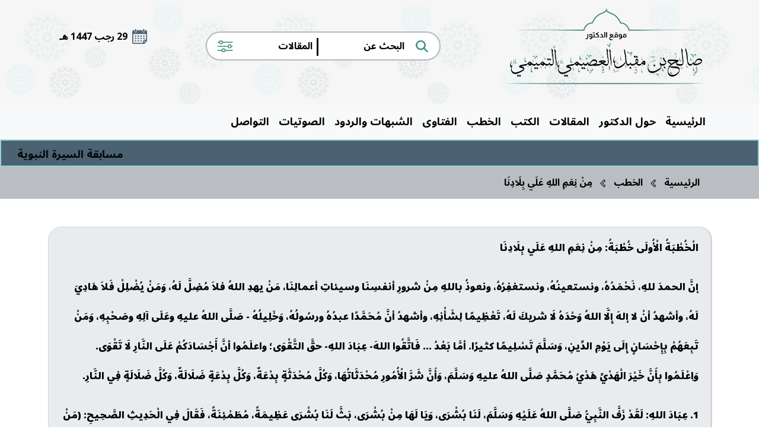

--- FILE ---
content_type: text/html; charset=UTF-8
request_url: https://alislamalnaqi.com/speeches/368-%D9%85%D9%90%D9%86%D9%92-%D9%86%D9%90%D8%B9%D9%8E%D9%85%D9%90-%D8%A7%D9%84%D9%84%D9%87%D9%90-%D8%B9%D9%8E%D9%84%D9%8E%D9%8A-%D8%A8%D9%90%D9%84%D9%8E%D8%A7%D8%AF%D9%90%D9%86%D9%8E%D8%A7
body_size: 50017
content:
<!DOCTYPE html>
<html dir="rtl" lang="ar">

<head>
    <meta charset="UTF-8">
<meta name="viewport" content="width=device-width,initial-scale=1,maximum-scale=2,shrink-to-fit=no" />
<meta name="description" content="">

<meta property="og:url" content="https://alislamalnaqi.com/speeches/368-%D9%85%D9%90%D9%86%D9%92-%D9%86%D9%90%D8%B9%D9%8E%D9%85%D9%90-%D8%A7%D9%84%D9%84%D9%87%D9%90-%D8%B9%D9%8E%D9%84%D9%8E%D9%8A-%D8%A8%D9%90%D9%84%D9%8E%D8%A7%D8%AF%D9%90%D9%86%D9%8E%D8%A7">
<meta property="og:type" content="article">
<meta property="og:title" content="الإسلام النقي | مِنْ نِعَمِ اللهِ عَلَي بِلَادِنَا(الدكتور صالح العصيمي التميمي)">
<meta property="og:description" content="">
<meta property="og:image" content="/assets/images/favicon.png?id=07aa26cd04a64d21161db6bfb1becfa5">

<meta name="twitter:card" content="summary_large_image">
<meta name="twitter:title" content="الإسلام النقي | مِنْ نِعَمِ اللهِ عَلَي بِلَادِنَا(الدكتور صالح العصيمي التميمي)">
<meta name="twitter:description" content="">
<meta name="twitter:image" content="/assets/images/favicon.png?id=07aa26cd04a64d21161db6bfb1becfa5">    <title> مِنْ نِعَمِ اللهِ عَلَي بِلَادِنَا | الإسلام النقي (الدكتور صالح العصيمي التميمي) </title>

    <link rel="stylesheet" href="https://cdnjs.cloudflare.com/ajax/libs/twitter-bootstrap/5.2.0/css/bootstrap.rtl.min.css" integrity="sha512-1AUA4XywXUvp1pikc0kOnWxNn8Bm1/svdKiCpQm7i//Ao5Dor/sWF1h1A15fj0Vi69DwrlIpL2rfPYX1YNc+5Q==" crossorigin="anonymous" referrerpolicy="no-referrer" />
    <link rel="stylesheet" href="https://fonts.googleapis.com/icon?family=Material+Icons">
    <link rel="stylesheet" href="https://cdnjs.cloudflare.com/ajax/libs/line-awesome/1.3.0/line-awesome/css/line-awesome.min.css" integrity="sha512-vebUliqxrVkBy3gucMhClmyQP9On/HAWQdKDXRaAlb/FKuTbxkjPKUyqVOxAcGwFDka79eTF+YXwfke1h3/wfg==" crossorigin="anonymous" referrerpolicy="no-referrer" />
    <link rel="stylesheet" href="https://cdnjs.cloudflare.com/ajax/libs/OwlCarousel2/2.3.4/assets/owl.carousel.min.css" integrity="sha512-tS3S5qG0BlhnQROyJXvNjeEM4UpMXHrQfTGmbQ1gKmelCxlSEBUaxhRBj/EFTzpbP4RVSrpEikbmdJobCvhE3g==" crossorigin="anonymous" referrerpolicy="no-referrer" />
    <link rel="stylesheet" href="https://cdnjs.cloudflare.com/ajax/libs/OwlCarousel2/2.3.4/assets/owl.theme.default.min.css" integrity="sha512-sMXtMNL1zRzolHYKEujM2AqCLUR9F2C4/05cdbxjjLSRvMQIciEPCQZo++nk7go3BtSuK9kfa/s+a4f4i5pLkw==" crossorigin="anonymous" referrerpolicy="no-referrer" />
    <link rel="stylesheet" href="https://fonts.googleapis.com/css2?family=Noto Sans Arabic:wght@200;300;400;500;600;700;800;900;1000&display=swap" />
    <link rel="stylesheet" href="/assets/website/vendor/needsharebutton/needsharebutton.min.css?id=5a96253b78340e76ff5d6c752fc672e2" />
    <link rel="stylesheet" href="/assets/website/css/app.css?id=c5b9c68a6923e76817c9ed39c770a572" />

    <link rel="icon" href="/assets/images/favicon.png?id=07aa26cd04a64d21161db6bfb1becfa5">
</head>

<body dir="rtl">
    <header class="main-header">
        <div class="container">
            <div class="row align-items-center">
                <div class="col-lg-4">
                    <a href="https://alislamalnaqi.com">
                        <img src="/assets/website/images/16.png?id=7c877e42047480094d0779cc41d808c8" class="logo" />
                    </a>
                </div>
                <div class="col-lg-6">
                    <form class="search-container mt-4 mt-lg-0" action="https://alislamalnaqi.com/search" method="POST">
                        <input type="hidden" name="_token" value="lyMczjcBoSHuV5d3mtv6gD4aDOF7o1y7WHuisBHX">                        <img src="/assets/website/images/3.png?id=e8367004e74fac854890904e015a2e54" class="icons" />
                        <input placeholder="البحث عن" name="search_query" value="">
                        <div class="divider">|</div>
                        <select name="search_type">
                            <option value="articles" >المقالات</option>
                            <option value="fatwas" >الفتاوى</option>
                            <option value="suspicions" >الشبهات والردود</option>
                            <option value="speeches" >الخطب</option>
                            <option value="videos" >الصوتيات</option>
                            <option value="books" >الكتب</option>
                            <option value="memories" >المواقف والذكريات</option>
                            <option value="meetings" >المقابلات الشخصية</option>
                        </select>
                        <img src="/assets/website/images/2.png?id=04b1c2ef03d7622ac17bbc192776e008" class="icons" />
                    </form>
                </div>
                <div class="col-lg-2 mt-4 mt-lg-0 hijri-social-column">
                    <p class="hijri-date">
                        <img src="/assets/website/images/18.png?id=5611440d9bbee7103110c9ba9b27bfd1" />
                        <span>
                            29 رجب 1447 هـ
                        </span>
                    </p>
                    <ul class="social-ul">
                        
                        
                        
                        
                                            </ul>
                </div>
            </div>
        </div>
    </header>

    <nav id="main-nav" class="navbar navbar-expand-lg navbar-light bg-light">
        <div class="container">
            <button class="navbar-toggler mb-3" type="button" data-bs-toggle="collapse" data-bs-target="#mainNavContent" aria-controls="mainNavContent" aria-expanded="false">
                <span class="navbar-toggler-icon"></span> القائمة الرئيسية            </button>
            <div class="w-100 collapse navbar-collapse show" id="mainNavContent">
                <ul class="d-flex flex-row flex-nowrap overflow-auto text-center navbar-nav me-auto mb-2 mb-lg-0">
                    <li class="nav-item">
                        <a class="nav-link " href="https://alislamalnaqi.com">الرئيسية</a>
                    </li>
                    <li class="nav-item">
                        <a class="nav-link " href="https://alislamalnaqi.com/about">حول الدكتور</a>
                    </li>
                    <li class="nav-item">
                        <a class="nav-link " href="https://alislamalnaqi.com/articles">المقالات</a>
                    </li>
                    <li class="nav-item">
                        <a class="nav-link " href="https://alislamalnaqi.com/books">الكتب</a>
                    </li>
                    <li class="nav-item">
                        <a class="nav-link " href="https://alislamalnaqi.com/speeches">الخطب</a>
                    </li>
                    <li class="nav-item">
                        <a class="nav-link " href="https://alislamalnaqi.com/fatwas">الفتاوى</a>
                    </li>
                    <li class="nav-item">
                        <a class="nav-link " href="https://alislamalnaqi.com/suspicions">الشبهات والردود</a>
                    </li>
                    <li class="nav-item">
                        <a class="nav-link " href="https://alislamalnaqi.com/videos">الصوتيات</a>
                    </li>
                    <li class="nav-item">
                        <a class="nav-link " href="https://alislamalnaqi.com/contact">التواصل</a>
                    </li>
                </ul>
            </div>
        </div>
    </nav>

    <div id="news-marquee">
                <a class="content" href="http://alislamalnaqi.com/display/136#.YxhaAHbP2Uk">مسابقة السيرة النبوية</a>
                <span class="divider">|</span>
                        <a class="content" href="https://www.youtube.com/watch?v=IIhUiT2mR8w">استمع في دقيقة وربع إلى: &quot; الشرك الأصغر&quot; للدكتور/ صالح بن مقبل العصيمي التميمي</a>
                <span class="divider">|</span>
                        <a class="content" href="https://saleh-alosaimi.uroad.app/fatwas/create">يمكنكم الأن إرسال أسئلتكم وسيجيب عليها فضيلة الشيخ الدكتور صالح العصيمي</a>
                    </div>

        <div id="breadcrumb">
        <ul>
            <li>
                <a class="active" href="https://alislamalnaqi.com">الرئيسية </a>
            </li>
            <li>
                <i class="las la-chevron-left"></i>
            </li>

                        <li>
                <a class=" active" href="https://alislamalnaqi.com/speeches">
                    الخطب
                </a>
            </li>

            <li>
                                <i class="las la-chevron-left"></i>
                            </li>
                        <li>
                <a class="" href=" #">
                    مِنْ نِعَمِ اللهِ عَلَي بِلَادِنَا
                </a>
            </li>

            <li>
                            </li>
                    </ul>
    </div>
    
<div class="container my-5">
    <div class="row">
        <div class="col-lg-12">
            <div class="content-normal">
                <p style="margin-right:0.0px;"><strong>الْخُطْبَةُ الْأُولَى خُطْبَةُ: مِنْ نِعَمِ اللهِ عَلَي بِلَادِنَا</strong></p><p style="margin-right:0.0px;"><strong>إنَّ الحمدَ للهِ، نَحْمَدُهُ، ونستعينُهُ، ونستغفِرُهُ، ونعوذُ باللهِ مِنْ شرورِ أنفسِنَا وسيئاتِ أعمالِنَا، مَنْ يهدِ اللهُ فلاَ مُضِلَّ لَهُ، وَمَنْ يُضْلِلْ فَلاَ هَادِيَ لَهُ، وأشهدُ أنْ لا إلهَ إِلَّا اللهُ وَحْدَهُ لَا شريكَ لَهُ، تَعْظِيمًا لِشَأْنِهِ، وأشهدُ أنَّ مُحَمَّدًا عبدُهُ ورسُولُهُ، وَخَلِيلُهُ - صَلَّى اللهُ عليهِ وعَلَى آلِهِ وصَحْبِهِ، وَمَنْ تَبِعَهُمْ بِإِحْسَانٍ إِلَى يَوْمِ الدِّينِ، وَسَلَّمَ تَسْلِيمًا كثيرًا. أمَّا بَعْدُ ... فَاتَّقُوا اللهَ- عِبَادَ اللهِ- حقَّ التَّقْوَى؛ واعلَمُوا أنَّ أَجْسَادَكُمْ عَلَى النَّارِ لَا تَقْوَى. وَاِعْلَمُوا بِأَنَّ خَيْرَ الْهَدْيِّ هَدْيُ مُحَمَّدٍ صَلَّى اللهُ عليهِ وَسَلَّمَ، وَأَنَّ شَرَّ الْأُمُورِ مُحْدَثَاتُهَا، وَكُلَّ مُحْدَثَةٍ بِدْعَةٌ، وَكُلَّ بِدْعَةٍ ضَلَالَةٌ، وَكُلَّ ضَلَالَةٍ فِي النَّارِ.</strong></p><p style="margin-right:0.0px;"><strong>1. عِبَادَ اللهِ: لَقَدْ زَفَّ النَّبِيُّ صَلَّى اللهُ عَلَيْهِ وَسَلَّمَ، لَنَا بُشْرَى، وَيَا لَهَا مِنْ بُشْرَى، بَثَّ لَنَا بُشْرَى عَظِيمَةً، مُطَمْئِنَةً، فَقَالَ فِي الْحَدِيثِ الصَّحِيحِ: (مَنْ أَصْبَحَ آمِنًا فِي سِرْبِهِ مُعَافًى فِي بَدَنِهِ عِنْدَهُ قُوتُ يَوْمِهِ فَكَأَنَّمَا حِيزَتْ لَهُ الدُّنْيَا بِحَذَافِيرِهَا).</strong></p><p style="margin-right:0.0px;"><strong>2. فَهَلْ بَعْدَ هَذَا التَّطْمِينِ تَطْمِينٌ؟ إِنَّ هَذَا التَّطْمِينَ لِلْعُقَلَاءِ فَقَطْ، وَلِأَصْحَابِ الْأَلْبَابِ، وَأُولُو الْأَفْهَامِ الَّذِينَ يُقَدِّرُونَ الْأُمُورَ حَقَّ قَدْرِهَا.</strong></p><p style="margin-right:0.0px;"><strong>3. عِبَادَ اللهِ: أَلَا تَرَوْنَ مَا نَعِيشُهُ، في هذه البلاد المباركة " المملكة العربية السعودية " حرسها الله، مِنْ أَمْنٍ وَأَمَانٍ فِيمَا حَوْلَنَا كَمَا وَصَفَ اللهُ بِقَوْلِهِ: {أَوَلَمْ يَرَوْا أَنَّا جَعَلْنَا حَرَمًا آمِنًا وَيُتَخَطَّفُ النَّاسُ مِنْ حَوْلِهِمْ أَفَبِالْبَاطِلِ يُؤْمِنُونَ وَبِنِعْمَةِ اللَّهِ يَكْفُرُونَ}.</strong></p><p style="margin-right:0.0px;"><strong>4. اُنْظُرُوا، إِلَى مَا حَوْلَنَا مِنَ الْبُلْدَانِ، وَمَا فِيهَا مِنْ قَلَاقِلَ وَاضْطِرَابَاتٍ، وَاخْتِلَالٍ لِلْأَمْنِ، وَتَدَهْوُرٍ بِالِاقْتِصَادِ، فَتَحَوَّلَتْ بُلْدَانُهُمْ إِلَى جَمَاعَاتٍ وَأَحْزَابٍ، وَفِرَقٍ وَجَمَاعَاتٍ مُتَنَاحِرَةٍ، يَقْتُلُ بَعْضُهُمْ بَعْضًا، فَاخْتَلَّ أَمْنُهُمْ، وَتَكَدَّرَتْ مَعِيشَتُهُمْ، وَذَهَبَتْ صَفْوُ حَيَاتِهِمْ، فَأَصْبَحَتْ حَيَاتُهُمْ بَيْنَ أَكْدَارٍ، وَمُنَغِّصَاتٍ، وَلَا حَوْلَ وَلَا قُوَّةَ إِلَّا بِاللهِ.</strong></p><p style="margin-right:0.0px;"><strong>5. {لَقَدْ كَانَ فِي قَصَصِهِمْ عِبْرَةٌ لِّأُولِي الْأَلْبَابِ ۗ مَا كَانَ حَدِيثًا يُفْتَرَىٰ وَلَٰكِن تَصْدِيقَ الَّذِي بَيْنَ يَدَيْهِ وَتَفْصِيلَ كُلِّ شَيْءٍ وَهُدًى وَرَحْمَةً لِّقَوْمٍ يُؤْمِنُونَ}، فَعَلَيْنَا الِاتِّعَاظُ والِاعْتِبَارُ.</strong></p><p style="margin-right:0.0px;"><strong>6. فَانْظُرُوا إِلَى مَا أَنْعَمَ اللهُ بِهِ عَلَيْنَا فِي هَذِهِ الْبِلَادِ الْمُبَارَكَةِ، بَلْدَةٌ طَيِّبَةٌ كَمَا قَالَ تَعَالَى: {كُلُوا مِن رِّزْقِ رَبِّكُمْ وَاشْكُرُوا لَهُ بَلْدَةٌ طَيِّبَةٌ وَرَبٌّ غَفُورٌ}، فَنِعَمُ الْإِلَهِ عَلَيْنَا عَظِيمَةٌ، نَعُدُّهَا، وَلَكِنْ لَا نَسْتَطِيعُ أَنْ نُحْصِيَهَا، وَمِنْ هَذِهِ النِّعَمِ:</strong></p><p style="margin-right:0.0px;"><strong>&nbsp;</strong></p><p style="margin-right:0.0px;"><strong>7. نِعْمَةُ التَّوْحِيدِ، وَالْأَمْنِ وَالْإِيمَانِ، وَالسَّلَامَةِ وَالْإِسْلَامِ، فَهَذِهِ نِعَمٌ لَا تَعْدِلُهَا نِعَمٌ.</strong></p><p style="margin-right:0.0px;"><strong>٨. وَنِعْمَةُ وُلَاةِ أَمْرٍ، يَقُومُونَ بِالتَّوْحِيدِ، وَيَحْرِصُونَ عَلَيْهِ، وَيُحَارِبُونَ مَا يُضَادُّهُ، وَيَسْهَرُونَ عَلَى مَصَالِحِ الرَّعِيَّةِ، حَفِظَهُمُ اللهُ بِحِفْظِهِ، وَأَحَاطَهُمْ بِعِنَايَتِهِ، فَعَلَيْنَا أَنْ نُظْهِرَ مَحَاسِنُهُمْ الْعَظِيمَةُ، وَأَفْضَالهُمْ عَلَيْنَا، وَأَنْ نَدْعُو لَهُمْ فِي ظَهْرِ الْغَيْبِ، وَأَنْ نَحْفَظَ لَهُمْ هَيْبَتَهُمْ، فِي السِّرِّ وَالْعَلَنِ ، وَأَنْ نُرَبِّيَ الْأَوْلَادُ وَالْأَهْلُ عَلَى ذَلِكَ، كَمَا عَلَيْنَا أَنْ نُؤَكِّدَ أَهَمِّيَّة وُجُوبُ السَّمْعِ وَالطَّاعَةِ لِوَلِيِّ الْأَمْرِ، فِي غَيْرِ مَعْصِيَةِ اللهِ، فَطَاعَةُ وَلِيُّ الْأَمْرِ مَغْنَمٌ، وَفَوْزٌ عَظِيمٌ، فِي الدُّنْيَا وَالْآخِرَةِ، وَلِذَا أَجْمَعَ أَهْلُ السُّنَّةِ وَالْجَمَاعَةِ قَاطِبةً عَلَى إِيرَادِ حَقِّ وَلِيِّ الْأَمْرِ فِي كُتُبِ الِاعْتِقَادِ، فَمَا خَلَا مُعْتَقَدٌ مِنْ مُعْتَقَدَاتِ أَئِمَّةِ السَّلَفِ، مِنْ دُونِ إِيرَادِ حَقِّ وَلِيِّ الْأَمْرِ بِالسَّمْعِ وَالطَّاعَةِ، فِي المَنْشَطِ وَالمَكْرَهِ، وَمَا إِيرَادُهُمْ ذَلِكَ فِي مَسَائِلِ الِاعْتِقَادِ إِلَّا لِأَنَّ السَّمْعَ وَالطَّاعَةَ لِوَلِيِّ الْأَمْرِ ، يَنْبَغِي أَنْ يَكُونَ عَقِيدَةً رَاسِخَةً فِي قَلْبِ الْمُؤْمِنِ ، وَلَيْسَ كَلَامٌ بِاللِّسَانِ فَقَطْ، وَأَمَّا السَّمْعُ وَالطَّاعَةُ لِوُلَاةِ أُمُورِ المُسْلِمِينَ، فَفِيهَا سَعَادَةُ الدُّنْيَا، وَبِهَا تَنْتَظِمُ مَصَالِحَ الْعِبَادِ فِي مَعَايِشِهِمْ، وَبِهَا يَسْتَعِينُونَ عَلَى إِظْهَارِ دِينِهِمْ، وَطَاعَةِ رَبِّهِمْ .</strong></p><p style="margin-right:0.0px;"><strong>٩. عِبَادَ اللهِ: عَلَيْنَا الْحَذَرُ كُلّ الحَذَرِ مِنَ السَّمَاعِ لِدُعَاةِ الْفِتَنِ، الَّذِينَ يَسْعَوْنَ بِخَيْلِهِمْ وَرِجْلِهِمْ، لِبَثِّ الْفِتْنَةِ فِي الْعَالَمِ الْإِسْلَامِي، وَنَشْرِ الْفَوْضَى وَالْاضْطِرَابَاتِ، فَسَبَّبُوا فِتَنًا، وَمِحَنًا وَطوَامًا، حَلَّتْ فِي تِلْكَ الْبِلَادِ الَّتِي بَثُّوا فِيهَا الْفِتَن، فَتَفَرَّقُوا، وَتَشَرَّدُوا، وَفَقَدُوا الْأَمْنَ وَالْإِيمَانَ، فَوالله الَّذِي لَا إِلَهَ إِلَّا هُوَ أَنَّ السَّمَاعَ لِدُعَاةِ الْفِتْنَةِ، وَمَا يَبُثُّونَهُ مِنْ شَائِعَاتٍ، عَبْرَ إِعْلَامِهِمْ، وَوَسَائِلِ التَّوَاصُلِ الاجتماعي، وَغَالِبهُمْ يَعِيْشُونَ فِي بِلَادِ الْغَرْبِ مُرَفَّهِيْنَ مُنَعَّمِيْنَ، فَتُوَرِّثُ دَعَوَاتهمْ الْحُرُوبَ وَالدَّمَار، وَالشَّتَات وَالانْفِلَات، وَصَدَقَ فِيهِمْ واللهِ، وَانْطَبَقَ عَلَيْهِمْ قَوْلُ الْحَقِّ تَبَارَكَ، وَتَعَالَى: (أَلَمْ تَرَ إِلَى الَّذِينَ بَدَّلُوا نِعْمَتَ اللَّهِ كُفْرًا، وَأَحَلُّوا قُوَّمهُمْ دَارَ الْبَوَارِ)، فَمَا اسْتَجَابَ لِنِدَاءَاتِهِمْ أَحَدٌ إِلَّا كَانَ عَاقِبَةُ أَمْرِهِ ضَيَاعًا، وَشَتَاتًا، فَاشْكُرُوا اللهَ عَلَى هَذِهِ النِّعَمِ، وَمِنْهَا: نِعْمَةُ الْأَمْنِ، وَوَحْدَةُ الصَّفِّ، وَاتِّحَادُ الْكَلِمَةِ، فَواللهِ لَا يَتِمُّ الاسْتِقْرَارُ بِكَافَّةِ صُوَرِهِ، وَلَا يَتِمُّ الْأَمْنُ إِلَّا بِطَاعَةِ وَلِيِّ الْأَمْرِ.</strong></p><p style="margin-right:0.0px;"><strong>١٠.فَجُهُودُ خَادِمِ الْحَرَمَيْنِ، وَجُهُودُ سُمُوِّ وَلِيِّ عَهْدِهِ، وَنَائِبِهِ، وَرَئِيسِ مَجْلِسِ الْوُزَرَاءِ، ــ سَدَّدَهُمُ اللهُ وَوَفَّقَهُمْ ــ فِي تَعْزِيزِ الْأَمْنِ، وَالِاسْتِقْرَارِ، أَمْرٌ يُذْكَرُ فَيُشْكَرُ، فَلَيْسَ فِي بِلَادِنَا -وَلِلَّهِ الْحَمْدُ- طَبَقِيَّةٌ، وَلَا مَنَاطِقِيَّةٌ، وَلَا قَبَلِيَّةٌ، وَلَا عُنْصُرِيَّةٌ.</strong></p><p style="margin-right:0.0px;"><strong>١١.وَهَذِهِ قَلَّ أَنْ تُوجَدَ فِي بَلَدٍ مِنَ الْبُلْدَانِ، فَكَيْفَ بِدَوْلَةٍ بِحَجْمِ قَارَّةٍ، بَلْ سَعَةُ عَاصِمَةِ بِلَادِنَا تَعْدِلُ دُوَلًا مُجْتَمَعَاتٍ، وَمَعَ ذَلِكَ تَجِدُ الْأَمْنَ، وَالتَّرَابُطَ، وَالتَّلَاحُمَ، وَالِاسْتِقْرَارِ، فَلِلَّهِ الْحَمْدُ وَالشُّكْرُ.</strong></p><p style="margin-right:0.0px;"><strong>١٢. وَنِعْمَةُ الِاسْتِقْرَارِ السِّيَاسِيِّ، وَالِاقْتِصَادِيِّ، وَالْأَمْنِيِّ، وَالِاجْتِمَاعِيِّ، فَلِلَّهِ الْحَمْدُ وَالشُّكْرُ.</strong></p><p style="margin-right:0.0px;"><strong>١٣.وَنِعْمَةُ حُسْنِ الْعَلَاقَةِ، بَيْنَ الرَّاعِي وَالرَّعِيَّةِ، وَسُهُولَةِ التَّوَاصُلِ، وَلِلَّهِ الْحَمْدُ وَالشُّكْرُ.</strong></p><p style="margin-right:0.0px;"><strong>١٤.وَنِعْمَةُ قُوَّةِ التَّلَاحُمِ وَالتَّرَابُطِ، بَيْنَ أَبْنَاءِ هَذِهِ الْبِلَادِ الْمُبَارَكَةِ، فَهُمْ -وَلِلَّهِ الْحَمْدُ-، عَلَى قَلْبِ رَجُلٍ وَاحِدٍ، يَتَعَايَشُونَ مَعَ بَعْضِهِمْ، مع اختلاف مُدنهم ومناطقهم، وعاداتهم وتقاليدهم، ومع ذلك فالجميع يعيشوا بأمن ورخاء، وَيَنْعَمُونَ بِالْعَدْلِ، فَلِكُلِّ فَرْدٍ حَقٌّ، وَعَلَيْهِ وَاجِبٌ.</strong></p><p style="margin-right:0.0px;"><strong>١٥.وَنِعْمَةُ وُجُودِ الْحَرَمَيْنِ الشَّرِيفَيْنِ، وَيَا لَهَا مِنْ نِعْمَةٍ! نَغْدُوا إِلَيْهَا وَنَرُوحُ، بِأَمْنٍ وَأَمَانٍ.</strong></p><p style="margin-right:0.0px;"><strong>١٦.فَاشْكُرُوا الْمُنْعِمَ، وَتَذَكَّرُوا قَوْلَ اللهِ عَزَّ وَجَلَّ: {وَإِذْ تَأَذَّنَ رَبُّكُمْ لَئِن شَكَرْتُمْ لَأَزِيدَنَّكُمْ ۖ وَلَئِن كَفَرْتُمْ إِنَّ عَذَابِي لَشَدِيدٌ}.</strong></p><p style="margin-right:0.0px;"><strong>١٧.عِبَادَ اللهِ: عَلَيْكُمْ أَنْ تَعْلَمُوا، أَنَّ الْأُمُورَ الَّتِي فِيهَا صَلَاحُ دِينِكُمْ، وَدُنْيَاكُمْ كَثِيَرةٌ، وَعَلَيْكُمْ مَزِيدٌ مِنَ الِاهْتِمَامِ، وَالْعِنَايَةِ بِهَا، مِنْ أَهَمِّهَا:</strong></p><p style="margin-right:0.0px;"><strong>١٨.مَعْرِفَةُ قِيمَةِ التَّوْحِيدِ، الَّذِي هُوَ أُسُّ بِلَادِنَا وَأَسَاسُهَا -وَلِلَّهِ الْحَمْدُ وَالْمِنَّةُ-، فَلَا أَضْرِحَةَ، وَلَا قُبُورَ، وَلَا مُنَادَاةَ لِمَقْبُورٍ، وَلَا شِرْكَ، وَلَا أَيًّا مِنْ مَظَاهِرِهِ فِي بِلَادِنَا، فَحَافِظُوا عَلَيْهِ؛ وَرَبُّوا أَوْلَادَكُمْ عَلَى التَّوْحِيدِ، وَمَعْرِفَةِ مَا يُضَادُّهُ، مِنَ الشِّرْكِ؛ وَدُعَاءِ الْمَخْلُوقِ، وَالسِّحْرِ، وَالْكَهَانَةِ، وَالشَّعْوَذَةِ، وَالدَّجَلِ، وَالْخُرَافَاتِ، وَالْبِدَعِ بِكَافَّةِ صُوَرِهَا، وَأَشْكَالِهَا، الْأَصْلِيَّةِ مِنْهَا وَالْإِضَافِيَّةِ.</strong></p><p style="margin-right:0.0px;"><strong>١٩.كَمَا أَنَّ عَلَيْكُمْ مَعْرِفَةَ نِعْمَةِ الصَّلَاةِ، وَنِعْمَةِ وُجُودِ الْمَسَاجِدِ، فَاحْرِصُوا عَلَى عِمَارَتِهَا، وَعَدَمِ التَّخَلُّفِ عَنْ صَلَاةِ الْجَمَاعَةِ، وَحُثُّوا أَوْلَادَكُمْ عَلَى ذَلِكَ، وَاصْبِرُوا عَلَيْهِمْ، وَعَلَيْكُمْ بِالْقَوْلِ اللَّيِّنِ، وَعَدَمِ الْمَلَلِ، أَوِ التَّضَجُّرِ، بَلْ عَلَيْكُمْ بِالصَّبْرِ، قَالَ اللهُ تَعَالَى: {وَأْمُرْ أَهْلَكَ بِالصَّلَاةِ وَاصْطَبِرْ عَلَيْهَا}.</strong></p><p style="margin-right:0.0px;"><strong>٢٠.فَكَمَا صَبَرَ الْآبَاءُ عَلَيْنَا، فَنَحْنُ أَوْلَى بِالصَّبْرِ مِنْهُمْ، عَلَى أَبْنَائِنَا، لِشِدَّةِ حَاجَتِهِمْ إِلَيْنَا؛ لِأَنَّ الْمُلْهِيَاتِ فِي هَذَا الزَّمَانِ، لَا تُقَارَنُ -بِحَالٍ مِنَ الْأَحْوَالِ- بِالْمُلْهِيَاتِ فِي الْأَزْمَانِ السَّابِقَةِ، فَأَبْنَاءُ زَمَانِنَا، الْمُشْغِلَاتُ وَالْمُلْهِيَاتُ، الْمُتَوَفِّرَةُ بَيْنَ أَيْدِيهِمْ، قَدْ تَشْغَلُهُمْ، عَنْ وَاجِبَاتِهِمُ الدِّينِيَّةِ وَالدُّنْيَاوِيَّةِ وَالِاجْتِمَاعِيَّةِ، وَعَنْ دِرَاسَتِهِمْ، وَكَسْبِ مَعَاشِهِمْ، كَانَ اللهُ بِعَوْنِهِمْ، فَعَلَيْنَا الصَّبْرَ عَلَيْهِمْ.</strong></p><p style="margin-right:0.0px;"><strong>٢١.فَكُنْ أَيُّهَا الْأَبُ، وَكُونِي أَيَّتُهَا الْأُمُّ، عَوْنًا لَهُمْ، وَخَيْرُ مَا يُعَانُونَ بِهِ، الدُّعَاءُ لَهُمْ لَا عَلَيْهِمْ، وَالْقُرْبُ مِنْهُمْ، وَمُسَاعَدَتُهُمْ عَلَى تَرْتِيبِ أَوْقَاتِهِمْ، وَزَرْعِ الْخَوْفِ مِنَ اللهِ فِي قُلُوبِهِمْ؛ حَتَّى يَهَابُوا الْحَرَامَ، وَيَكُونَ شِعَارُهُمْ: {قُلْ إِنِّي أَخَافُ إِنْ عَصَيْتُ رَبِّي عَذَابَ يَوْمٍ عَظِيمٍ}.</strong></p><p style="margin-right:0.0px;"><strong>٢٢.فَأَسِّسُوهُمْ خَيْرَ أَسَاسٍ عَلَى تَقْوَى اللهِ، كَمَا قَالَ اللهُ تَعَالَى: {أَفَمَنْ أَسَّسَ بُنْيَانَهُ عَلَىٰ تَقْوَىٰ مِنَ اللَّهِ وَرِضْوَانٍ خَيْرٌ أَم مَّنْ أَسَّسَ بُنْيَانَهُ عَلَىٰ شَفَا جُرُفٍ هَارٍ فَانْهَارَ بِهِ}.</strong></p><p style="margin-right:0.0px;"><strong>٢٣.فَحُسْنُ التَّرْبِيَةِ، وَالتَّوْجِيهِ، يُقَلِّلُ مِنَ انْحِرَافَاتِ الْأَبْنَاءِ، وَضَيَاعِهِمْ، اللَّهُمَّ أَعِنَّا عَلَى ذَلِكَ.</strong></p><p style="margin-right:0.0px;"><strong>٢٤.كَمَا عَلَيْنَا أَنْ نَعْلَمَ جَمِيعًا قِيمَةَ الْأَمْنِ الَّذِي نَعِيشُهُ، وَنِعْمَةَ وَلِيِّ الْأَمْرِ، الَّذِي يُقِيمُ اللهُ عَلَى يَدَيْهِ مَصَالِحَ الْبِلَادِ وَالْعِبَادِ؛ فَيَنْبَغِي أَنْ نَزْرَعَ فِي قُلُوبِ الْأَبْنَاءِ، مَحَبَّةَ الْوُلَاةِ، وَالدُّعَاءَ لَهُمْ، فَالْخَيْرُ كُلُّهُ بِوَلِيِّ أَمْرٍ تَدْعُو لَهُ، وَيَدْعُو لَكَ.</strong></p><p style="margin-right:0.0px;"><strong>٢٥.وَعَلَيْنَا مَعْرِفَةُ نِعْمَةِ التّوَاَصُلِ الِاجْتِمَاعِيِّ، بَيْنَ أَفْرَادِ الْأُسْرَةِ، فَكَثِيرٌ مِنَ الْبُلْدَانِ، أَهْلُهَا مَا يَعْرِفُونَ الْقَرِيبَ مِنْ أَقَارِبِهمْ، إِلَّا أَقَارِبَ الدَّرَجَةِ الْأُولَى، وَحَبَانَا اللهُ، بِبَلَدٍ التَّعَارُفُ بَيْنَ أَبْنَاءِ الْأُسْرَةِ، وَالْقَبِيلَةِ، وَاسِعٌ، بَلْ يَصِلُ فِي بَعْضِهِمْ، إِلَى مَعْرِفَةِ مَا فَوْقَ الْجَدِّ السَّادِسِ -وَلِلَّهِ الْحَمْدُ وَالشُّكْرُ-.</strong></p><p style="margin-right:0.0px;"><strong>٢٦.فَعَلَيْنَا أَنْ نَعْرِفَ، قِيمَةَ هَذِهِ النِّعْمَةِ، وَنَزِيدَ فِي تَعْزِيزِهَا، وَتَنْمِيَتِهَا، فِي الْقُلُوبِ النَّاشِئَةِ.</strong></p><p style="margin-right:0.0px;"><strong>٢٧.وَاللَّهُمَّ لَكَ الْحَمْدُ، عَلَى هَذِهِ النِّعَمِ، الَّتِي تُعَدُّ وَلَا تُحْصَى، فَلَا نُحْصِي ثَنَاءً عَلَيْكَ، أَنْتَ كَمَا أَثْنَيْتَ عَلَى نَفْسِكَ. وَصَلَّى اللهُ وَسَلَّمَ عَلَى نَبِيِّنَا مُحَمَّدٍ.</strong></p><p style="margin-right:0.0px;"><strong>أَقُولُ قَوْلِي هَذَا وَأَسْتَغْفِرُ اللهَ العَظِيمَ لِي وَلَكُمْ مِنْ كُلِّ ذَنْبٍ فَاسْتَغْفِرُوهُ.</strong></p><p style="margin-right:0.0px;"><strong>———— الْخُطْبَةُ الثَّانِيَةُ: —————</strong></p><p style="margin-right:0.0px;"><strong>الْحَمْدُ لِلَّهِ عَلَى إِحْسَانِهِ، وَالشُّكْرُ لَهُ عَلَى عِظَمِ نِعَمِهِ وَاِمْتِنَانِهِ، وَأَشْهَدُ أَنَّ لَا إِلَهَ إِلَّا اللهُ، وَحْدَهُ لَا شريكَ لَهُ، تَعْظِيمًا لِشَأْنِهِ، وَأَشَهَدُ أَنَّ مُحَمَّدَاً عَبْدَهُ وَرَسُولُهُ، وَخَلِيلَهُ، صَلَّى اللهُ عَلَيْهِ وَعَلَى آلِهِ وَصَحْبِهِ، وَمَنْ تَبِعَهُمْ بِإِحْسَانٍ إِلَى يَوْمِ الدِّينِ، وَسَلَّمَ تَسْلِيمَاً كَثِيرَاً. أمَّا بَعْدُ ...... فَاِتَّقُوا اللهَ - عِبَادَ اللهِ- حَقَّ التَّقْوَى، وَاِسْتَمْسِكُوا مِنَ الْإِسْلَامِ بِالْعُرْوَةِ الْوُثْقَى، وَاِعْلَمُوا أَنَّ أَجْسَادَكُمْ عَلَى النَّارِ لَا تَقْوَى.</strong></p><p style="margin-right:0.0px;"><strong>عِبَادَ اَللَّهِ: اِتَّقُوا اَللَّهَ حَقَّ اَلتَّقْوَى، وَاعْلَمُوا بِأَنَّ اَلْمَسْؤُولِيَّةَ اَلْمُلْقَاةُ عَلَى عَوَاتِقِنَا عَظِيمَة، مَسْؤُولِيَّة حِمَايَةِ أَبْنَائِنَا، وَفَلَذَاتِ أَكْبَادِنَا مِنَ اَلِانْحِرَافَاتِ اَلْفِكْرِيَّةِ وَالْعَقَدِيَّةِ، وَمِنَ اَلِانْحِرَافَاتِ اَلْأَخْلَاقِيَّةِ، فَعَلَى كُلٍّ مِنَّا أَنْ يَقُومَ بِمَا أَمَرَهُ اَللَّهُ أَنْ يَقُومَ بِهِ، بِحِمَايَةِ هَذِهِ اَلنَّاشِئَةِ مِنْ جَمِيعِ اَلِانْحِرَافَاتِ اَلَّتِي تُؤَثِّرُ عَلَى أُمُورِ دِينِهِمْ وَدُنْيَاهُمْ .أَوْ تَضُرُّ بِبِلَادِهِمْ، جَعَلَهُمْ رَبِّي قُرَّةَ أَعْيُنٍ لَنَا.</strong></p><p style="margin-right:0.0px;"><strong>اللَّهُمَّ احْفَظْنَا بِحِفْظِكَ، وَوَفِّقْ وَلِيَّ أَمْرِنَا، وَوَلِيَّ عَهْدِهِ لِمَا تُحِبُّ وَتَرْضَى؛ وَخُذْ بِنَاصِيَتِهِمْ إِلَى البِّرِ وَالتَّقْوَى، وأَصْلِحْ بِهِمْ البِلَادُ وَالعِبَادُ، وَاحْفَظْ لِبِلَادِنَا الْأَمْنَ وَالْأَمَانَ، وَالسَّلَامَةَ وَالْإِسْلَامَ، والاستقرار، وَانْصُرِ الْمُجَاهِدِينَ عَلَى حُدُودِ بِلَادِنَا؛ وَانْشُرِ الرُّعْبَ فِي قُلُوبِ أَعْدَائِنَا، الَّلهُمَّ أَصْلِحْ الرَّاعِيَ وَالرَّعِيَّةَ، وآلِفْ بَيْنَ قُلُوبِهِمْ، اللَّهُمَّ إِنَّا نَسْأَلُكَ مِنْ خَيْرِ مَا سَأَلَكَ مِنْهُ عَبْدُكَ وَنَبِيُّكَ مُحَمَّدٌ صَلَّى اللَّهُ عَلَيْهِ وَسَلَّمَ ، وَنَعُوذُ بِكَ مِنْ شَرِّ مَا اسْتَعَاذَ مِنْهُ عَبْدُكَ وَنَبِيُّكَ مُحَمَّدٌ صَلَّى اللَّهُ عَلَيْهِ وَسَلَّمَ، اللَّهُمَّ إِنَّكَ عَفُوٌّ تُحِبُّ الْعَفْوَ فَاعْفُ عَنَّا، اللَّهُمَّ إِنِّا نَسْأَلُكَ الْعَافِيَةَ فِي الدُّنْيَا وَالآخِرَةِ، اللَّهُمَّ امْدُدْ عَلَيْنَا سِتْرَكَ فِي الدُّنْيَا وَالآخِرَةِ، اللَّهُمَّ أَصْلِحْ لَنَا النِّيَّةَ وَالذُرِّيَّةَ وَالْأَزْوَاجَ وَالْأَوْلَادَ، اللَّهُمَّ اجْعَلْنَا هُدَاةً مَهْدِيِّينَ، ا ذَا الجـلَالِ، والإِكْرامِ، أَكْرِمْنَا&nbsp; وَأَنْزِلْ عَلَيْنَا مِنْ بَرَكَاتِ السَّمَاءِ,، رَبَّنَا آتِنَا فِي الدُّنْيَا حَسَنَةً وَفِي الْآخِرَةِ حَسَنَةً، وَقِنَا عَذَابَ النَّارِ. سُبْحَانَ رَبِّكَ رَبِّ الْعِزَّةِ عَمَّا يَصِفُونَ، وَسَلَامٌ عَلَى الْـمُرْسَلِينَ، وَالْحَمْدُ لِلهِ رَبِّ الْعَالَمِينَ. وَقُومُوا إِلَى صَلَاتِكمْ يَرْحَـمـْكُمُ اللهُ.</strong></p><p style="margin-right:0.0px;"><strong>&nbsp;</strong></p><p style="margin-right:0.0px;"><strong>&nbsp;</strong></p><p style="margin-right:0.0px;"><strong>&nbsp;</strong></p><p style="margin-right:0.0px;"><strong>&nbsp;</strong></p>
            </div>
        </div>
    </div>
</div>

<script>window.jsConfig = window.jsConfig || {};jsConfig.locale = {"global":{"alislamalnaqi":"\u0627\u0644\u0625\u0633\u0644\u0627\u0645 \u0627\u0644\u0646\u0642\u064a","add":"\u0625\u0636\u0627\u0641\u0629","show":"\u0639\u0631\u0636","login":"\u062a\u0633\u062c\u064a\u0644 \u0627\u0644\u062f\u062e\u0648\u0644","click_to_choose":"\u0627\u0646\u0642\u0631 \u0644\u0644\u0627\u062e\u062a\u064a\u0627\u0631","edit":"\u062a\u0639\u062f\u064a\u0644","delete":"\u062d\u0630\u0641","options":"\u0627\u0644\u062e\u064a\u0627\u0631\u0627\u062a","save":"\u062d\u0641\u0638","yes":"\u0646\u0639\u0645","no":"\u0644\u0627","logout":"\u062a\u0633\u062c\u064a\u0644 \u0627\u0644\u062e\u0631\u0648\u062c","previewX":"\u0645\u0639\u0627\u064a\u0646\u0629 :X","all":"\u0627\u0644\u0643\u0644","not_exists":"\u063a\u064a\u0631 \u0645\u0648\u062c\u0648\u062f","are_you_sure":"\u0647\u0644 \u0623\u0646\u062a \u0645\u062a\u0623\u0643\u062f ?","all_rights_reserved":"\u062c\u0645\u064a\u0639 \u062d\u0642\u0648\u0642 \u0627\u0644\u0646\u0634\u0631 \u0645\u062d\u0641\u0648\u0638\u0629 \u0644\u0645\u0648\u0642\u0639 \u0627\u0644\u062f\u0643\u062a\u0648\u0631 \u0635\u0627\u0644\u062d \u0628\u0646 \u0645\u0642\u0628\u0644 \u0627\u0644\u062a\u0645\u064a\u0645\u064a","arabic":"\u0627\u0644\u0639\u0631\u0628\u064a\u0629","english":"\u0627\u0644\u0625\u0646\u0643\u0644\u064a\u0632\u064a\u0629","forgot_password":"\u0646\u0633\u064a\u062a \u0643\u0644\u0645\u0629 \u0627\u0644\u0645\u0631\u0648\u0631","send_reset_password_link":"\u0625\u0631\u0633\u0627\u0644 \u0631\u0627\u0628\u0637 \u0627\u0633\u062a\u0639\u0627\u062f\u0629 \u0643\u0644\u0645\u0629 \u0627\u0644\u0645\u0631\u0648\u0631","reset_password":"\u0627\u0633\u062a\u0639\u0627\u062f\u0629 \u0643\u0644\u0645\u0629 \u0627\u0644\u0645\u0631\u0648\u0631","homepage":"\u0627\u0644\u0631\u0626\u064a\u0633\u064a\u0629","admins":"\u0627\u0644\u0645\u0633\u062a\u062e\u062f\u0645\u064a\u0646","profile":"\u0627\u0644\u0635\u0641\u062d\u0629 \u0627\u0644\u0634\u062e\u0635\u064a\u0629","admins_management":"\u0625\u062f\u0627\u0631\u0629 \u0627\u0644\u0645\u0633\u062a\u062e\u062f\u0645\u064a\u0646","roles":"\u0627\u0644\u0623\u062f\u0648\u0627\u0631","has_all_permissions":"\u064a\u0645\u062a\u0644\u0643 \u0643\u0644 \u0627\u0644\u0635\u0644\u0627\u062d\u064a\u0627\u062a","hijri_code":"\u0647\u0640","searching_for":"\u0627\u0644\u0628\u062d\u062b \u0639\u0646","sliders":"\u0627\u0644\u0625\u0639\u0644\u0627\u0646\u0627\u062a","news":"\u0627\u0644\u0623\u062e\u0628\u0627\u0631","contacts":"\u062a\u0648\u0627\u0635\u0644 \u0645\u0639\u0646\u0627","contact":"\u0627\u0644\u062a\u0648\u0627\u0635\u0644","content":"\u0627\u0644\u0645\u062d\u062a\u0648\u0649","genreal_informations":"\u0627\u0644\u0645\u0639\u0644\u0648\u0645\u0627\u062a \u0627\u0644\u0639\u0627\u0645\u0629","books":"\u0627\u0644\u0643\u062a\u0628","book_types":{"book":"\u0643\u062a\u0627\u0628","research":"\u0628\u062d\u062b","recommended_research":"\u0628\u062d\u062b \u0645\u0648\u0635\u0649 \u0628\u0647","title":"\u0646\u0648\u0639 \u0627\u0644\u0643\u062a\u0627\u0628"},"articles":"\u0627\u0644\u0645\u0642\u0627\u0644\u0627\u062a","categories":"\u0627\u0644\u062a\u0635\u0646\u064a\u0641\u0627\u062a","speeches":"\u0627\u0644\u062e\u0637\u0628","videos":"\u0627\u0644\u0635\u0648\u062a\u064a\u0627\u062a","about_sheikh":"\u062d\u0648\u0644 \u0627\u0644\u062f\u0643\u062a\u0648\u0631","about":"\u062d\u0648\u0644 \u0627\u0644\u0645\u0648\u0642\u0639","meetings":"\u0627\u0644\u0645\u0642\u0627\u0628\u0644\u0627\u062a \u0627\u0644\u0634\u062e\u0635\u064a\u0629","memories":"\u0627\u0644\u0645\u0648\u0627\u0642\u0641 \u0648\u0627\u0644\u0630\u0643\u0631\u064a\u0627\u062a","broadcast_message":"\u0646\u0634\u0631 \u0631\u0633\u0627\u0644\u0629","newsletters":"\u0627\u0644\u0642\u0627\u0626\u0645\u0629 \u0627\u0644\u0628\u0631\u064a\u062f\u064a\u0629","send":"\u0625\u0631\u0633\u0627\u0644","sheikh_saleh_alosaimi":"\u0627\u0644\u062f\u0643\u062a\u0648\u0631 \u0635\u0627\u0644\u062d \u0627\u0644\u0639\u0635\u064a\u0645\u064a","fatwas":"\u0627\u0644\u0641\u062a\u0627\u0648\u0649","suspicions":"\u0627\u0644\u0634\u0628\u0647\u0627\u062a \u0648\u0627\u0644\u0631\u062f\u0648\u062f","latest_articles":"\u0623\u062d\u062f\u062b \u0627\u0644\u0645\u0642\u0627\u0644\u0627\u062a","latest_suspicions":"\u0623\u062d\u062f\u062b \u0627\u0644\u0634\u0628\u0647\u0627\u062a \u0648\u0627\u0644\u0631\u062f\u0648\u062f","latest_speeches":"\u0623\u062d\u062f\u062b \u0627\u0644\u062e\u0637\u0628","latest_books":"\u0623\u062d\u062f\u062b \u0627\u0644\u0643\u062a\u0628","subject_name":"\u0627\u0633\u0645 \u0627\u0644\u0645\u0627\u062f\u0629","date_of_publication":"\u062a\u0627\u0631\u064a\u062e \u0627\u0644\u0646\u0634\u0631","views":"\u0627\u0644\u0645\u0634\u0627\u0647\u062f\u0627\u062a","most_visited":"\u0627\u0644\u0623\u0643\u062b\u0631 \u0632\u064a\u0627\u0631\u0629\u064b","most_downloaded":"\u0627\u0644\u0623\u0643\u062b\u0631 \u062a\u062d\u0645\u064a\u0644\u0627\u064b","contact_with_Sheikh":"\u062a\u0648\u0627\u0635\u0644 \u0645\u0639 \u0627\u0644\u062f\u0643\u062a\u0648\u0631","subscribe_newsletter":"\u0627\u0644\u0627\u0634\u062a\u0631\u0627\u0643 \u0641\u064a \u0627\u0644\u0642\u0627\u0626\u0645\u0629 \u0627\u0644\u0628\u0631\u064a\u062f\u064a\u0629","subscribe":"\u0627\u0634\u062a\u0631\u0627\u0643","subscribe_to_the_Sheikh_mailing_list_to_receive_the_Sheikh_new_items":"\u0627\u0634\u062a\u0631\u0643 \u0628\u0627\u0644\u0642\u0627\u0626\u0645\u0629 \u0627\u0644\u0628\u0631\u064a\u062f\u064a\u0629 \u0644\u0644\u062f\u0643\u062a\u0648\u0631 \u0644\u064a\u0635\u0644\u0643 \u062c\u062f\u064a\u062f \u0627\u0644\u062f\u0643\u062a\u0648\u0631 \u0635\u0627\u0644\u062d \u0627\u0644\u0639\u0635\u064a\u0645\u064a \u0645\u0646 \u0627\u0644\u0645\u062d\u0627\u0636\u0631\u0627\u062a \u0648\u0627\u0644\u062f\u0631\u0648\u0633 \u0648\u0627\u0644\u0645\u0648\u0627\u0639\u064a\u062f","resume":"\u0627\u0644\u0633\u064a\u0631\u0629 \u0627\u0644\u0630\u0627\u062a\u064a\u0629","read_more":"\u0642\u0631\u0627\u0621\u0629 \u0627\u0644\u0645\u0632\u064a\u062f","read_less":"\u0642\u0631\u0627\u0621\u0629 \u0623\u0642\u0644","share":"\u0645\u0634\u0627\u0631\u0643\u0629","researches":"\u0623\u0628\u062d\u0627\u062b","recommended_researches":"\u0623\u0628\u062d\u0627\u062b \u0645\u0648\u0635\u0649 \u0628\u0647\u0627","download":"\u062a\u062d\u0645\u064a\u0644","browse":"\u062a\u0635\u0641\u062d","send_your_question_to_sheikh":"\u0642\u0645 \u0628\u0625\u0631\u0633\u0627\u0644 \u0633\u0624\u0627\u0644\u0643 \u0645\u0646 \u062e\u0644\u0627\u0644 \u062a\u0639\u0628\u0626\u0629 \u0627\u0644\u0646\u0645\u0648\u0630\u062c \u0628\u0627\u0644\u0623\u0633\u0641\u0644 \u060c \u0648\u0633\u064a\u062c\u064a\u0628 \u0639\u0644\u064a\u0647 \u0627\u0644\u062f\u0643\u062a\u0648\u0631 \u0635\u0627\u0644\u062d \u0627\u0644\u0639\u0635\u064a\u0645\u064a \u0641\u064a \u0623\u0642\u0631\u0628 \u0648\u0642\u062a \u0628\u0625\u0630\u0646 \u0627\u0644\u0644\u0647:","send_your_suspicion_to_sheikh":"\u0642\u0645 \u0628\u0625\u0631\u0633\u0627\u0644 \u0634\u0628\u0647\u062a\u0643 \u0645\u0646 \u062e\u0644\u0627\u0644 \u062a\u0639\u0628\u0626\u0629 \u0627\u0644\u0646\u0645\u0648\u0630\u062c \u0628\u0627\u0644\u0623\u0633\u0641\u0644 \u060c \u0648\u0633\u064a\u062c\u064a\u0628 \u0639\u0644\u064a\u0647 \u0627\u0644\u062f\u0643\u062a\u0648\u0631 \u0635\u0627\u0644\u062d \u0627\u0644\u0639\u0635\u064a\u0645\u064a \u0641\u064a \u0623\u0642\u0631\u0628 \u0648\u0642\u062a \u0628\u0625\u0630\u0646 \u0627\u0644\u0644\u0647:","send_your_fatwa_to_sheikh":"\u0642\u0645 \u0628\u0625\u0631\u0633\u0627\u0644 \u0627\u0644\u0641\u062a\u0648\u0649 \u0627\u0644\u062e\u0627\u0635\u0629 \u0628\u0643 \u0645\u0646 \u062e\u0644\u0627\u0644 \u062a\u0639\u0628\u0626\u0629 \u0627\u0644\u0646\u0645\u0648\u0630\u062c \u0628\u0627\u0644\u0623\u0633\u0641\u0644 \u060c \u0648\u0633\u064a\u062c\u064a\u0628 \u0639\u0644\u064a\u0647 \u0627\u0644\u062f\u0643\u062a\u0648\u0631 \u0635\u0627\u0644\u062d \u0627\u0644\u0639\u0635\u064a\u0645\u064a \u0641\u064a \u0623\u0642\u0631\u0628 \u0648\u0642\u062a \u0628\u0625\u0630\u0646 \u0627\u0644\u0644\u0647:","send_email":"\u0625\u0631\u0633\u0627\u0644 \u0631\u0633\u0627\u0644\u0629 \u0628\u0631\u064a\u062f \u0625\u0644\u0643\u062a\u0631\u0648\u0646\u064a","make_call":"\u0625\u062c\u0631\u0627\u0621 \u0627\u062a\u0635\u0627\u0644","send_suspicion":"\u0625\u0631\u0633\u0627\u0644 \u0634\u0628\u0647\u0629","send_fatwa":"\u0625\u0631\u0633\u0627\u0644 \u0641\u062a\u0648\u0649","show_suspicion":"\u0645\u0634\u0627\u0647\u062f\u0629 \u0627\u0644\u0634\u0628\u0647\u0629","show_fatwa":"\u0645\u0634\u0627\u0647\u062f\u0629 \u0627\u0644\u0641\u062a\u0648\u0649","suspicion_answered":"\u062a\u0645\u062a \u0627\u0644\u0625\u062c\u0627\u064a\u0629 \u0639\u0644\u0649 \u0627\u0644\u0634\u0628\u0647\u0629","fatwa_answered":"\u062a\u0645\u062a \u0627\u0644\u0625\u062c\u0627\u064a\u0629 \u0639\u0644\u0649 \u0627\u0644\u0641\u062a\u0648\u0649","next":"\u0627\u0644\u062a\u0627\u0644\u064a","previous":"\u0627\u0644\u0633\u0627\u0628\u0642","category":"\u0627\u0644\u062a\u0635\u0646\u064a\u0641","not_answered":"\u0644\u0645 \u064a\u062a\u0645 \u0627\u0644\u0625\u062c\u0627\u0628\u0629 \u0639\u0646\u0647","answered":"\u062a\u0645\u062a \u0627\u0644\u0625\u062c\u0627\u0628\u0629 \u0639\u0646\u0647","items_count_chart":"\u0627\u0644\u0631\u0633\u0645 \u0627\u0644\u0628\u064a\u0627\u0646\u064a \u0644\u0639\u062f\u062f \u0639\u0646\u0627\u0635\u0631 \u0627\u0644\u0645\u0648\u0642\u0639","books_count":"\u0639\u062f\u062f \u0627\u0644\u0643\u062a\u0628","researches_count":"\u0639\u062f\u062f \u0627\u0644\u0623\u0628\u062d\u0627\u062b","recommended_researches_count":"\u0639\u062f\u062f \u0627\u0644\u0623\u0628\u062d\u0627\u062b \u0627\u0644\u0645\u0648\u0635\u0649 \u0628\u0647\u0627","total":"\u0627\u0644\u0645\u062c\u0645\u0648\u0639","website_links":"\u0627\u0644\u0642\u0627\u0626\u0645\u0629 \u0627\u0644\u0631\u0626\u064a\u0633\u064a\u0629"}};</script><footer id="main-footer">
    <div class="container">
        <div class="row align-items-center">
            <div class="col-lg-4">
                <form action="https://alislamalnaqi.com/newsletter" method="POST">
                    <input type="hidden" name="_token" value="lyMczjcBoSHuV5d3mtv6gD4aDOF7o1y7WHuisBHX">                    <h5>
                        <img src="/assets/website/images/14.png?id=399507aa942ace94224b1ae58f034934" /> الاشتراك في القائمة البريدية                    </h5>
                    <p>
                        اشترك بالقائمة البريدية للدكتور ليصلك جديد الدكتور صالح العصيمي من المحاضرات والدروس والمواعيد                    </p>
                    
                    <input class="form-control" name="email" type="email" />
                    <div class="btn-container">
                        <button type="submit">اشتراك</button>
                    </div>
                </form>

            </div>

            <div class="col-lg-3 offset-lg-5 mt-5 mt-lg-0">
                <img src="/assets/website/images/saleh gragiate-02.png?id=e14270a662b24241bf46ca1bfa460741" width="100%" />
                <ul class="social-ul">
                    
                    
                    
                    
                                    </ul>
            </div>
        </div>
    </div>

</footer>

<div id="sub-footer">
    جميع حقوق النشر محفوظة لموقع الدكتور صالح بن مقبل التميمي</div>

<script src="https://cdnjs.cloudflare.com/ajax/libs/jquery/3.6.1/jquery.min.js" integrity="sha512-aVKKRRi/Q/YV+4mjoKBsE4x3H+BkegoM/em46NNlCqNTmUYADjBbeNefNxYV7giUp0VxICtqdrbqU7iVaeZNXA==" crossorigin="anonymous" referrerpolicy="no-referrer"></script>
<script src="https://cdnjs.cloudflare.com/ajax/libs/twitter-bootstrap/5.2.0/js/bootstrap.bundle.min.js" integrity="sha512-9GacT4119eY3AcosfWtHMsT5JyZudrexyEVzTBWV3viP/YfB9e2pEy3N7WXL3SV6ASXpTU0vzzSxsbfsuUH4sQ==" crossorigin="anonymous" referrerpolicy="no-referrer"></script>
<script src="https://cdnjs.cloudflare.com/ajax/libs/jQuery.Marquee/1.6.0/jquery.marquee.min.js" integrity="sha512-JHJv/L48s1Hod24iSI0u9bcF/JlUi+YaxliKdbasnw/U1Lp9xxWkaZ3O5OuQPMkVwOVXeFkF4n4176ouA6Py3A==" crossorigin="anonymous" referrerpolicy="no-referrer"></script>
<script src="https://cdnjs.cloudflare.com/ajax/libs/OwlCarousel2/2.3.4/owl.carousel.min.js" integrity="sha512-bPs7Ae6pVvhOSiIcyUClR7/q2OAsRiovw4vAkX+zJbw3ShAeeqezq50RIIcIURq7Oa20rW2n2q+fyXBNcU9lrw==" crossorigin="anonymous" referrerpolicy="no-referrer"></script>
<script src="https://cdnjs.cloudflare.com/ajax/libs/jquery.nicescroll/3.7.6/jquery.nicescroll.min.js" integrity="sha512-zMfrMAZYAlNClPKjN+JMuslK/B6sPM09BGvrWlW+cymmPmsUT1xJF3P4kxI3lOh9zypakSgWaTpY6vDJY/3Dig==" crossorigin="anonymous" referrerpolicy="no-referrer"></script>
<script src="/assets/website/vendor/needsharebutton/needsharebutton.min.js?id=f2dcbd329db28a6b9b1f4a1ee31a8f3f"></script>
<script src="/assets/website/js/app.js?id=b78fcbbb23b72f610f949c48645cc5d1">
</script>


</body>

</html>